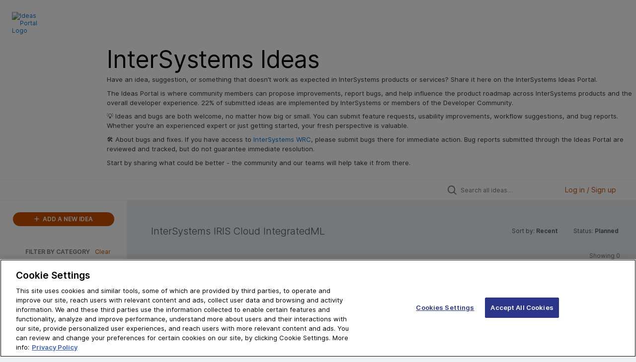

--- FILE ---
content_type: text/html; charset=utf-8
request_url: https://ideas.intersystems.com/?category=7329950851430237021&sort=recent&status=6919671014364584759
body_size: 8224
content:
<!DOCTYPE html>
<html lang="en">
  <head>
      <script>
        window.overrideAssetHost = "https://ideas.intersystems.com/assets/";
      </script>
    <meta http-equiv="X-UA-Compatible" content="IE=edge" />
    <meta http-equiv="Content-Type" content="text/html charset=UTF-8" />
    <meta name="publishing" content="true">
    <title>InterSystems Ideas</title>

    <script>
//<![CDATA[

      window.ahaLoaded = false;
      window.isIdeaPortal = true;
      window.portalAssets = {"js":["/assets/runtime-v2-3145c7ce69adaefba38a336f6180976e.js","/assets/vendor-v2-1b1ce2ce3102ef18727b5b9f505670c3.js","/assets/idea_portals_new-v2-f2fd7ab71114fc276ffc0ad04c0f6542.js","/assets/idea_portals_new-v2-1e68bdc9d15e52152da56d229ca56981.css"]};

//]]>
</script>
      <script>
    window.sentryRelease = window.sentryRelease || "e3abcdb6bb";
  </script>



      <link rel="stylesheet" href="https://ideas.intersystems.com/assets/idea_portals_new-v2-1e68bdc9d15e52152da56d229ca56981.css" data-turbolinks-track="true" media="all" />
    <script src="https://ideas.intersystems.com/assets/runtime-v2-3145c7ce69adaefba38a336f6180976e.js" data-turbolinks-track="true"></script>
    <script src="https://ideas.intersystems.com/assets/vendor-v2-1b1ce2ce3102ef18727b5b9f505670c3.js" data-turbolinks-track="true"></script>
      <script src="https://ideas.intersystems.com/assets/idea_portals_new-v2-f2fd7ab71114fc276ffc0ad04c0f6542.js" data-turbolinks-track="true"></script>
    <meta name="csrf-param" content="authenticity_token" />
<meta name="csrf-token" content="6vcf7xltK8ESVsGnoIl9hMPX_KiCa38voz9IjbxtWnBNdj4dG3Ta92OayUXzsJqtz3KXYyGAz-J7GB-Ehn7dzw" />
    <meta name="viewport" content="width=device-width, initial-scale=1" />
    <meta name="locale" content="en" />
    <meta name="portal-token" content="3f2f7b16b8a52b3ebdce6cdfbc95a994" />
    <meta name="idea-portal-id" content="6925623544634239592" />


      <link rel="canonical" href="https://ideas.intersystems.com/">
          <link rel="icon" href="https://ideas.intersystems.com/portal-favicon.png?1655481757&amp;size=thumb16" />

      <style>
                :root {
          --accent-color: #39444E;
          --accent-color-05: #39444E0D;
          --accent-color-15: #39444E26;
          --accent-color-80: #39444ECC;
        }

      </style>
  </head>
  <body class="ideas-portal public">
    
    <style>
  :root {
    --accent-color: #C75000;
    --accent-color-05: #ECF0F1;
    --accent-color-15: #ECF0F1;
    --accent-color-80: #ff6600;
}
body {
    font-family: 'Oxygen', sans-serif;
}
.portal-aha-header--full {
    align-items: unset;
}
.portal-aha-header a.logo {
    max-width: 140px;
}
.titles {
    margin: 64px auto 0 auto;
    color: #000000;
    text-align: center;
}
h1, h2, h3 {
    font-weight: 300;
}
h1 {
    font-size: 50pt;
     line-height: 51pt; 
}
.idea-content__title{
line-height: 2.15rem;
}
.ideas .idea-name {line-height: 1.5rem;}
h2 {
    font-size: 39pt;
    line-height: 42pt;
}
h3 {
    font-weight: 700;
    font-size: 24pt;
    line-height: 32pt;
}
h4 {
    font-weight: 400;
    font-size: 24pt;
    line-height: 32pt;
}
h5 {
    font-weight: 700;
    font-size: 18pt;
    line-height: 28pt;
}
.portal-aha-header .titles {
  text-align: left;
  margin: 64px auto 0 98px;
}
.portal-aha-header .title {
    font-size: 36pt;
    font-weight: 400;
}
.ideas-portal .aha-editor-field-subtitle {
   font-weight: 300;
   font-size: 12pt;
   line-height: 18pt;
}
.ideas-portal .aha-editor-field-subtitle .note {
   font-size: 10pt;
}
.select2-results .select2-result-label {
  font-size: 14px;
}
.button {
    color: #c75000;
}
.found-ideas__contents {
   height:120px;
}
#isc-footer {
   color: #ffffff;
   background-color: #222533;
   padding: 32px;
}
#footer-copyright {
  float: left;
}
#footer-links ul {
  list-style-type: none;
}
#footer-links li {
  float: right;
  margin-left: 12px;
}
#footer-links li a {
  color: #ffffff;
}

.found-ideas__placeholder{
        padding: 0.8rem;
}

.found-ideas__placeholder p{
margin-bottom: 0;
}

.found-ideas__placeholder--empty
{
        padding-top: 1rem;
}
.found-ideas__contents {
    max-height: 120px;
    height: auto;
}
.found-ideas__placeholder .fa-lightbulb
{
    display: none;
}
@media (max-width: 768px)
{
    .portal-aha-header .titles {margin: 1rem;}
    .portal-aha-header--full{display: block;}
    .logo {    width: 120px;
    margin: 0;
    padding: 0;}

}




.header-exterlan-link{
	height: 33px; 
	background-color: #2A3987; 
	font-weight: 700;
	font-size: 13px;
    line-height: 15px;
    white-space: nowrap;
padding-left: 20px;
}
@media (max-width: 768px) {
#drupalmessages{top: 88px;}

.header-exterlan-link {
    -ms-overflow-style: none;
    overflow-y: scroll; 
}
    .header-exterlan-link .container-fluid{padding-left: 4px;}

.header-exterlan-link::-webkit-scrollbar {
    display: none; 
}
}
.header-exterlan-link a{display: inline-block; padding: 5px 9px 0px 9px; text-decoration: none; color: #FFF;font-weight: 700;}
.header-exterlan-link a:first-child{padding-left: 0;}
.header-exterlan-link a:hover{text-decoration: underline;}
.header-exterlan-link span{
display: inline-block;padding: 8px 9px 0px 9px; text-decoration: none; color: #2B3589; background-color: #FFF; height: 36px; font-weight: bold;
}

@media (max-width: 768px) {

	  
	.header-exterlan-link{
	height: 32px; 
min-height: 32px; 
	font-size: 13px;
}  
      .header-exterlan-link span{padding: 9px 16px 0px 16px;}
	  .header-exterlan-link a {    padding: 3px 9px 0px 9px;}
.header-exterlan-link{overflow: auto;white-space: nowrap;width: 100vw;scrollbar-width: none;-ms-overflow-style: none;}
  }

</style>

  <div class="skip-to-main-content">
    <a href="#main-content">Skip to Main Content</a>
  </div>


  <!-- OneTrust Cookies Consent Notice start for ideas.intersystems.com -->
<script type="text/javascript" src="https://cdn.cookielaw.org/consent/d6c6a740-2342-4d71-9aba-69b0d40ec8e0/OtAutoBlock.js" ></script>
<script src="https://cdn.cookielaw.org/scripttemplates/otSDKStub.js"  type="text/javascript" charset="UTF-8" data-domain-script="d6c6a740-2342-4d71-9aba-69b0d40ec8e0" ></script>
<script type="text/javascript">
function OptanonWrapper() { }
</script>

<style>
@import url('https://fonts.googleapis.com/css2?family=Oxygen:wght@300;400;700&display=swap');
</style>

<header class="portal-aha-header portal-aha-header--full">
        <a class="logo" href="/ideas">
          <img alt="Ideas Portal Logo" src="https://intersystems.ideas.aha.io/logo" />
       </a>
        <div class="titles">
          <div class="title">InterSystems Ideas</div>
          <div class="aha-editor-field aha-editor-field-subtitle"><p>Have an idea, suggestion, or something that doesn’t work as expected in InterSystems products or services? Share it here on the InterSystems Ideas Portal.</p>
<p>The Ideas Portal is where community members can propose improvements, report bugs, and help influence the product roadmap across InterSystems products and the overall developer experience. 22% of submitted ideas are implemented by InterSystems or members of the Developer Community.</p>
<p>💡 Ideas and bugs are both welcome, no matter how big or small.
You can submit feature requests, usability improvements, workflow suggestions, and bug reports. Whether you’re an experienced expert or just getting started, your fresh perspective is valuable.</p>
<p>🛠️ About bugs and fixes.
If you have access to <a href="https://www.intersystems.com/support-learning/support/" target="_new">InterSystems WRC</a>, please submit bugs there for immediate action. Bug reports submitted through the Ideas Portal are reviewed and tracked, but do not guarantee immediate resolution.</p>
<p>Start by sharing what could be better - the community and our teams will help take it from there.</p></span></div>
        </div>
    </header>

    <div class="search-bar search-bar--with-tabs">
      <div data-react-class="SectionTabs" data-react-props="{&quot;tabs&quot;:[{&quot;key&quot;:&quot;7058367069804910361&quot;,&quot;title&quot;:&quot;Ideas&quot;,&quot;url&quot;:&quot;/ideas&quot;},{&quot;key&quot;:&quot;7179622439136521309&quot;,&quot;title&quot;:&quot;Portal Guide&quot;,&quot;url&quot;:&quot;/sections/7179622439136521309&quot;},{&quot;key&quot;:&quot;7203653825864083336&quot;,&quot;title&quot;:&quot;Polls&quot;,&quot;url&quot;:&quot;/sections/7203653825864083336&quot;},{&quot;key&quot;:&quot;7211591329118222777&quot;,&quot;title&quot;:&quot;Hall of Fame&quot;,&quot;url&quot;:&quot;/sections/7211591329118222777&quot;},{&quot;key&quot;:&quot;7289078332161181522&quot;,&quot;title&quot;:&quot;Winners of Ideas Contests&quot;,&quot;url&quot;:&quot;/sections/7289078332161181522&quot;}],&quot;initialActiveKey&quot;:&quot;7058367069804910361&quot;}" class="section-tabs"></div>
      <div class="search-bar__forms">
        <div class="search-bar__search">
  <form class="idea-search-form" action="/ideas/search" accept-charset="UTF-8" method="get">
    <div class="search-field">
      <i class="aha-icon aha-icon-search"></i>
      <input type="text" name="query" id="query" class="search-query" placeholder="Search all ideas…" aria-label="Search all ideas…" />
      <input type="hidden" name="sort" id="sort" value="recent" autocomplete="off" />
      <input type="hidden" name="category" id="category" value="7329950851430237021" autocomplete="off" />
      
      <a class="aha-icon aha-icon-close clear-button hide" aria-label="Clear filter" href="/ideas?category=7329950851430237021&amp;sort=recent&amp;status=6919671014364584759"></a>
    </div>
</form></div>

<script>
//<![CDATA[

  (function() {
    function setSearchPlaceholderText() {
      if ($(window).width() < 500)
        $('.search-query').attr('placeholder', '');
      else
        $('.search-query').attr('placeholder', ("Search all ideas…"));
    }

    $(window).on('resize', () => {
      setSearchPlaceholderText();
    });

    setSearchPlaceholderText();
  })();

//]]>
</script>
          <div class="signup-link user-menu">
      <a class="login-link" role="button" aria-expanded="false" href="/portal_session/new?return_to=%2F">
        Log in / Sign up
</a>

    <div class="login-popover popover portal-user">
      <!-- Alerts in this file are used for the app and portals, they must not use the aha-alert web component -->



<div class="email-popover ">
  <div class="arrow tooltip-arrow"></div>
  <form class="form-horizontal" action="/auth/redirect_to_auth" accept-charset="UTF-8" data-remote="true" method="post"><input type="hidden" name="authenticity_token" value="4enFBT5SkJCdQcCb9r28hgh-vS1mQEU_BRbS43_fkpnuUulExzq0yR3BKYdupXnegNp-RGI1o7c-4lVuBrrJ-Q" autocomplete="off" />
    <h3>Please enter your email address</h3>
    <div class="control-group">
        <label class="control-label" aria-label="Please enter your email address" for="email"></label>
      <div class="controls">
        <input type="text" name="sessions[email]" id="email" placeholder="Enter email (name@example.com)" autocomplete="off" class="input-block-level" autofocus="autofocus" aria-required="true" />
      </div>
    </div>
    <div class="extra-fields"></div>

    <div class="control-group">
      <div class="controls">
        <input type="submit" name="commit" value="Next" class="btn btn-outline btn-primary pull-left" id="vote" data-disable-with="Sending…" />
      </div>
    </div>
    <div class="clearfix"></div>
</form></div>

    </div>
  </div>

      </div>
    </div>


<div class="column-with-sidebar">
  <div class="portal-sidebar column-with-sidebar__sidebar" id="portal-sidebar">
    <a class="btn btn-primary add-idea-button" href="/portal_session/new?return_to=%2Fideas%2Fnew">
      <i class="aha-icon aha-icon-plus"></i>
      ADD A NEW IDEA
</a>


        <div class="collapsable-filter" id="category-filter" data-load-counts-url="/ideas/category_counts?category=7329950851430237021&amp;sort=recent&amp;status=6919671014364584759" data-filtered-project-ids="[]" data-filtered-category-ids="[&quot;7329950851430237021&quot;]" data-multi-category-filter-enabled="true">
          <div class="filters-title-header">
            <h2 class="filters-title">
              <button class="expand-collapse" aria-expanded="false">
                <i class="fa-solid fa-chevron-right"></i>
                FILTER BY CATEGORY
              </button>
            </h2>
              <span class="filters-title__clear">
                <a data-url-param-toggle-name="category" data-url-param-toggle-value="" data-url-param-toggle-remove="category,project,page" href="#">Clear</a>
              </span>
          </div>

          <ul class="portal-sidebar__section categories categories-filters filters hidden">
                  <li id="category-7260155827940475645" data-filter-type="category">
  <a class="filter category-filter" data-url-param-toggle-name="category" data-url-param-toggle-value="7260155827940475645" data-url-param-toggle-remove="page" href="/?category=7260155827940475645">
    <div class="category-filter-name">
      <i class="category-collapser category-filter-branch fa-solid fa-chevron-right category-collapser--empty" tabindex="0" aria-expanded="false"></i>
      <span>
        Generative AI
          <i class="fa-regular fa-circle-question category-hint" data-popover="true" data-content-ref="true"><script type="text/template">
            <p><span>Ideas that leverage generative AI capabilities like ChatGPT.</span></p>
</script></i>      </span>
    </div>

    <div>
      <i class="aha-icon aha-icon-close hide"></i>
      <span class="count category-count"></span>
    </div>
</a>
</li>

  <li id="category-7125011783115856396" data-filter-type="category">
  <a class="filter category-filter" data-url-param-toggle-name="category" data-url-param-toggle-value="7125011783115856396" data-url-param-toggle-remove="page" href="/?category=7125011783115856396">
    <div class="category-filter-name">
      <i class="category-collapser category-filter-branch fa-solid fa-chevron-right category-collapser--empty" tabindex="0" aria-expanded="false"></i>
      <span>
        InterSystems Products
      </span>
    </div>

    <div>
      <i class="aha-icon aha-icon-close hide"></i>
      <span class="count category-count"></span>
    </div>
</a>
    <ul class="categories-collapsed">
        <li id="category-7329951038232782932" data-filter-type="category">
  <a class="filter category-filter" data-url-param-toggle-name="category" data-url-param-toggle-value="7329951038232782932" data-url-param-toggle-remove="page" href="/?category=7329951038232782932">
    <div class="category-filter-name">
      <i class="category-collapser category-filter-branch fa-solid fa-chevron-right category-collapser--empty" tabindex="0" aria-expanded="false"></i>
      <span>
        InterSystems FHIR Server
      </span>
    </div>

    <div>
      <i class="aha-icon aha-icon-close hide"></i>
      <span class="count category-count"></span>
    </div>
</a>
</li>

        <li id="category-7329951209228064610" data-filter-type="category">
  <a class="filter category-filter" data-url-param-toggle-name="category" data-url-param-toggle-value="7329951209228064610" data-url-param-toggle-remove="page" href="/?category=7329951209228064610">
    <div class="category-filter-name">
      <i class="category-collapser category-filter-branch fa-solid fa-chevron-right category-collapser--empty" tabindex="0" aria-expanded="false"></i>
      <span>
        InterSystems FHIR Transformation Service
      </span>
    </div>

    <div>
      <i class="aha-icon aha-icon-close hide"></i>
      <span class="count category-count"></span>
    </div>
</a>
</li>

        <li id="category-7125012223942372524" data-filter-type="category">
  <a class="filter category-filter" data-url-param-toggle-name="category" data-url-param-toggle-value="7125012223942372524" data-url-param-toggle-remove="page" href="/?category=7125012223942372524">
    <div class="category-filter-name">
      <i class="category-collapser category-filter-branch fa-solid fa-chevron-right category-collapser--empty" tabindex="0" aria-expanded="false"></i>
      <span>
        InterSystems HealthShare
      </span>
    </div>

    <div>
      <i class="aha-icon aha-icon-close hide"></i>
      <span class="count category-count"></span>
    </div>
</a>
</li>

        <li id="category-7125011988169247522" data-filter-type="category">
  <a class="filter category-filter" data-url-param-toggle-name="category" data-url-param-toggle-value="7125011988169247522" data-url-param-toggle-remove="page" href="/?category=7125011988169247522">
    <div class="category-filter-name">
      <i class="category-collapser category-filter-branch fa-solid fa-chevron-right category-collapser--empty" tabindex="0" aria-expanded="false"></i>
      <span>
        InterSystems IRIS
      </span>
    </div>

    <div>
      <i class="aha-icon aha-icon-close hide"></i>
      <span class="count category-count"></span>
    </div>
</a>
</li>

        <li id="category-7585214684636544323" data-filter-type="category">
  <a class="filter category-filter" data-url-param-toggle-name="category" data-url-param-toggle-value="7585214684636544323" data-url-param-toggle-remove="page" href="/?category=7585214684636544323">
    <div class="category-filter-name">
      <i class="category-collapser category-filter-branch fa-solid fa-chevron-right category-collapser--empty" tabindex="0" aria-expanded="false"></i>
      <span>
        InterSystems IRIS Interoperability
      </span>
    </div>

    <div>
      <i class="aha-icon aha-icon-close hide"></i>
      <span class="count category-count"></span>
    </div>
</a>
</li>

        <li id="category-7169614452499097066" data-filter-type="category">
  <a class="filter category-filter" data-url-param-toggle-name="category" data-url-param-toggle-value="7169614452499097066" data-url-param-toggle-remove="page" href="/?category=7169614452499097066">
    <div class="category-filter-name">
      <i class="category-collapser category-filter-branch fa-solid fa-chevron-right category-collapser--empty" tabindex="0" aria-expanded="false"></i>
      <span>
        InterSystems IRIS BI
      </span>
    </div>

    <div>
      <i class="aha-icon aha-icon-close hide"></i>
      <span class="count category-count"></span>
    </div>
</a>
</li>

        <li id="category-7329950851430237021" data-filter-type="category">
  <a class="filter category-filter" data-url-param-toggle-name="category" data-url-param-toggle-value="7329950851430237021" data-url-param-toggle-remove="page" href="/?category=7329950851430237021">
    <div class="category-filter-name">
      <i class="category-collapser category-filter-branch fa-solid fa-chevron-right category-collapser--empty" tabindex="0" aria-expanded="false"></i>
      <span>
        InterSystems IRIS Cloud IntegratedML
      </span>
    </div>

    <div>
      <i class="aha-icon aha-icon-close hide"></i>
      <span class="count category-count"></span>
    </div>
</a>
</li>

        <li id="category-7329950592200241596" data-filter-type="category">
  <a class="filter category-filter" data-url-param-toggle-name="category" data-url-param-toggle-value="7329950592200241596" data-url-param-toggle-remove="page" href="/?category=7329950592200241596">
    <div class="category-filter-name">
      <i class="category-collapser category-filter-branch fa-solid fa-chevron-right category-collapser--empty" tabindex="0" aria-expanded="false"></i>
      <span>
        InterSystems IRIS Cloud SQL
      </span>
    </div>

    <div>
      <i class="aha-icon aha-icon-close hide"></i>
      <span class="count category-count"></span>
    </div>
</a>
</li>

        <li id="category-7125012075457219874" data-filter-type="category">
  <a class="filter category-filter" data-url-param-toggle-name="category" data-url-param-toggle-value="7125012075457219874" data-url-param-toggle-remove="page" href="/?category=7125012075457219874">
    <div class="category-filter-name">
      <i class="category-collapser category-filter-branch fa-solid fa-chevron-right category-collapser--empty" tabindex="0" aria-expanded="false"></i>
      <span>
        InterSystems IRIS for Health
      </span>
    </div>

    <div>
      <i class="aha-icon aha-icon-close hide"></i>
      <span class="count category-count"></span>
    </div>
</a>
</li>

        <li id="category-7253027262129569587" data-filter-type="category">
  <a class="filter category-filter" data-url-param-toggle-name="category" data-url-param-toggle-value="7253027262129569587" data-url-param-toggle-remove="page" href="/?category=7253027262129569587">
    <div class="category-filter-name">
      <i class="category-collapser category-filter-branch fa-solid fa-chevron-right category-collapser--empty" tabindex="0" aria-expanded="false"></i>
      <span>
        InterSystems Supply Chain Orchestrator
      </span>
    </div>

    <div>
      <i class="aha-icon aha-icon-close hide"></i>
      <span class="count category-count"></span>
    </div>
</a>
</li>

        <li id="category-7296494597703720870" data-filter-type="category">
  <a class="filter category-filter" data-url-param-toggle-name="category" data-url-param-toggle-value="7296494597703720870" data-url-param-toggle-remove="page" href="/?category=7296494597703720870">
    <div class="category-filter-name">
      <i class="category-collapser category-filter-branch fa-solid fa-chevron-right category-collapser--empty" tabindex="0" aria-expanded="false"></i>
      <span>
        InterSystems TotalView For Asset Management
      </span>
    </div>

    <div>
      <i class="aha-icon aha-icon-close hide"></i>
      <span class="count category-count"></span>
    </div>
</a>
</li>

    </ul>
</li>

  <li id="category-7125011860835843318" data-filter-type="category">
  <a class="filter category-filter" data-url-param-toggle-name="category" data-url-param-toggle-value="7125011860835843318" data-url-param-toggle-remove="page" href="/?category=7125011860835843318">
    <div class="category-filter-name">
      <i class="category-collapser category-filter-branch fa-solid fa-chevron-right category-collapser--empty" tabindex="0" aria-expanded="false"></i>
      <span>
        InterSystems Resources for Developers
      </span>
    </div>

    <div>
      <i class="aha-icon aha-icon-close hide"></i>
      <span class="count category-count"></span>
    </div>
</a>
    <ul class="categories-collapsed">
        <li id="category-7125014184719198123" data-filter-type="category">
  <a class="filter category-filter" data-url-param-toggle-name="category" data-url-param-toggle-value="7125014184719198123" data-url-param-toggle-remove="page" href="/?category=7125014184719198123">
    <div class="category-filter-name">
      <i class="category-collapser category-filter-branch fa-solid fa-chevron-right category-collapser--empty" tabindex="0" aria-expanded="false"></i>
      <span>
        Certification
      </span>
    </div>

    <div>
      <i class="aha-icon aha-icon-close hide"></i>
      <span class="count category-count"></span>
    </div>
</a>
</li>

        <li id="category-7125013975173311326" data-filter-type="category">
  <a class="filter category-filter" data-url-param-toggle-name="category" data-url-param-toggle-value="7125013975173311326" data-url-param-toggle-remove="page" href="/?category=7125013975173311326">
    <div class="category-filter-name">
      <i class="category-collapser category-filter-branch fa-solid fa-chevron-right category-collapser--empty" tabindex="0" aria-expanded="false"></i>
      <span>
        Developer Community
      </span>
    </div>

    <div>
      <i class="aha-icon aha-icon-close hide"></i>
      <span class="count category-count"></span>
    </div>
</a>
</li>

        <li id="category-7125013915960737707" data-filter-type="category">
  <a class="filter category-filter" data-url-param-toggle-name="category" data-url-param-toggle-value="7125013915960737707" data-url-param-toggle-remove="page" href="/?category=7125013915960737707">
    <div class="category-filter-name">
      <i class="category-collapser category-filter-branch fa-solid fa-chevron-right category-collapser--empty" tabindex="0" aria-expanded="false"></i>
      <span>
        Documentation
      </span>
    </div>

    <div>
      <i class="aha-icon aha-icon-close hide"></i>
      <span class="count category-count"></span>
    </div>
</a>
</li>

        <li id="category-7125014133366820391" data-filter-type="category">
  <a class="filter category-filter" data-url-param-toggle-name="category" data-url-param-toggle-value="7125014133366820391" data-url-param-toggle-remove="page" href="/?category=7125014133366820391">
    <div class="category-filter-name">
      <i class="category-collapser category-filter-branch fa-solid fa-chevron-right category-collapser--empty" tabindex="0" aria-expanded="false"></i>
      <span>
        Global Masters
      </span>
    </div>

    <div>
      <i class="aha-icon aha-icon-close hide"></i>
      <span class="count category-count"></span>
    </div>
</a>
</li>

        <li id="category-7133138152178407467" data-filter-type="category">
  <a class="filter category-filter" data-url-param-toggle-name="category" data-url-param-toggle-value="7133138152178407467" data-url-param-toggle-remove="page" href="/?category=7133138152178407467">
    <div class="category-filter-name">
      <i class="category-collapser category-filter-branch fa-solid fa-chevron-right category-collapser--empty" tabindex="0" aria-expanded="false"></i>
      <span>
        Ideas Portal
      </span>
    </div>

    <div>
      <i class="aha-icon aha-icon-close hide"></i>
      <span class="count category-count"></span>
    </div>
</a>
</li>

        <li id="category-7125013023774491045" data-filter-type="category">
  <a class="filter category-filter" data-url-param-toggle-name="category" data-url-param-toggle-value="7125013023774491045" data-url-param-toggle-remove="page" href="/?category=7125013023774491045">
    <div class="category-filter-name">
      <i class="category-collapser category-filter-branch fa-solid fa-chevron-right category-collapser--empty" tabindex="0" aria-expanded="false"></i>
      <span>
        Learning
      </span>
    </div>

    <div>
      <i class="aha-icon aha-icon-close hide"></i>
      <span class="count category-count"></span>
    </div>
</a>
</li>

        <li id="category-7125014080116353101" data-filter-type="category">
  <a class="filter category-filter" data-url-param-toggle-name="category" data-url-param-toggle-value="7125014080116353101" data-url-param-toggle-remove="page" href="/?category=7125014080116353101">
    <div class="category-filter-name">
      <i class="category-collapser category-filter-branch fa-solid fa-chevron-right category-collapser--empty" tabindex="0" aria-expanded="false"></i>
      <span>
        Open Exchange
      </span>
    </div>

    <div>
      <i class="aha-icon aha-icon-close hide"></i>
      <span class="count category-count"></span>
    </div>
</a>
</li>

        <li id="category-7125014261676610067" data-filter-type="category">
  <a class="filter category-filter" data-url-param-toggle-name="category" data-url-param-toggle-value="7125014261676610067" data-url-param-toggle-remove="page" href="/?category=7125014261676610067">
    <div class="category-filter-name">
      <i class="category-collapser category-filter-branch fa-solid fa-chevron-right category-collapser--empty" tabindex="0" aria-expanded="false"></i>
      <span>
        Partner Directory
      </span>
    </div>

    <div>
      <i class="aha-icon aha-icon-close hide"></i>
      <span class="count category-count"></span>
    </div>
</a>
</li>

    </ul>
</li>

  <li id="category-7548520695556158356" data-filter-type="category">
  <a class="filter category-filter" data-url-param-toggle-name="category" data-url-param-toggle-value="7548520695556158356" data-url-param-toggle-remove="page" href="/?category=7548520695556158356">
    <div class="category-filter-name">
      <i class="category-collapser category-filter-branch fa-solid fa-chevron-right category-collapser--empty" tabindex="0" aria-expanded="false"></i>
      <span>
        Developer Experience
      </span>
    </div>

    <div>
      <i class="aha-icon aha-icon-close hide"></i>
      <span class="count category-count"></span>
    </div>
</a>
</li>

  <li id="category-7551815666967902863" data-filter-type="category">
  <a class="filter category-filter" data-url-param-toggle-name="category" data-url-param-toggle-value="7551815666967902863" data-url-param-toggle-remove="page" href="/?category=7551815666967902863">
    <div class="category-filter-name">
      <i class="category-collapser category-filter-branch fa-solid fa-chevron-right category-collapser--empty" tabindex="0" aria-expanded="false"></i>
      <span>
        Initial Developer Experience
      </span>
    </div>

    <div>
      <i class="aha-icon aha-icon-close hide"></i>
      <span class="count category-count"></span>
    </div>
</a>
</li>

  <li id="category-7566957539712740981" data-filter-type="category">
  <a class="filter category-filter" data-url-param-toggle-name="category" data-url-param-toggle-value="7566957539712740981" data-url-param-toggle-remove="page" href="/?category=7566957539712740981">
    <div class="category-filter-name">
      <i class="category-collapser category-filter-branch fa-solid fa-chevron-right category-collapser--empty" tabindex="0" aria-expanded="false"></i>
      <span>
        Bug reports
      </span>
    </div>

    <div>
      <i class="aha-icon aha-icon-close hide"></i>
      <span class="count category-count"></span>
    </div>
</a>
</li>

  <li id="category-7125012841207803084" data-filter-type="category">
  <a class="filter category-filter" data-url-param-toggle-name="category" data-url-param-toggle-value="7125012841207803084" data-url-param-toggle-remove="page" href="/?category=7125012841207803084">
    <div class="category-filter-name">
      <i class="category-collapser category-filter-branch fa-solid fa-chevron-right category-collapser--empty" tabindex="0" aria-expanded="false"></i>
      <span>
        Other
      </span>
    </div>

    <div>
      <i class="aha-icon aha-icon-close hide"></i>
      <span class="count category-count"></span>
    </div>
</a>
</li>


          </ul>
</div>  </div>

  <div class="column-with-sidebar__column">
    <div class="idea-flash idea-flash--index-view">
      <!-- Alerts in this file are used for the app and portals, they must not use the aha-alert web component -->

    </div>

    <div id="main-content" aria-label="Main content"></div>


      <section class="list-ideas">
        <header class="main-header">
          <h1>InterSystems IRIS Cloud IntegratedML</h1>

          <div class="header-filters">

            <div class="header-filter dropdown header-filter--sort">
              <span class="dropdown-toggle dropdown-with-caret" data-toggle="dropdown" aria-haspopup="true" aria-expanded="false">
                Sort by:
                <span class="header-filter__selection">
                  Recent
                  <i class="fa-solid fa-sort-down"></i>
                </span>
              </span>
              <ul class="dropdown-menu pull-right">
                  <li class="active">
                    <a data-url-param-toggle-name="sort" data-url-param-toggle-value="recent" data-url-param-toggle-remove="page" rel="nofollow" href="/?category=7329950851430237021&amp;status=6919671014364584759">Recent</a>
                  </li>
                  <li class="">
                    <a data-url-param-toggle-name="sort" data-url-param-toggle-value="trending" data-url-param-toggle-remove="page" rel="nofollow" href="/?category=7329950851430237021&amp;sort=trending&amp;status=6919671014364584759">Trending</a>
                  </li>
                  <li class="">
                    <a data-url-param-toggle-name="sort" data-url-param-toggle-value="popular" data-url-param-toggle-remove="page" rel="nofollow" href="/?category=7329950851430237021&amp;sort=popular&amp;status=6919671014364584759">Popular</a>
                  </li>
              </ul>
            </div>

              <div class="workflow-status-filter header-filter dropdown-with-caret dropdown">
                <span class="dropdown-toggle" data-toggle="dropdown" aria-haspopup="true" aria-expanded="false">
                    Status:
                  <span class="header-filter__selection">
                      Planned
                    <i class="fa-solid fa-sort-down"></i>
                  </span>
                </span>
                <ul class="dropdown-menu pull-right" data-dropdown-url="/ideas/status_dropdown_menu?category=7329950851430237021&amp;sort=recent&amp;status=6919671014364584759"></ul>
              </div>
          </div>
        </header>

        <div class="ideas-showing-count">
            Showing 0
        </div>


        <div style="display: table;" class="ideas">
            <p class="none">No ideas were found</p>
        </div>
        


      </section>
  </div>

        <div class="custom-footer main-footer">
        <div id="isc-footer">
    <div id="footer-links">
        <ul>
            <li><a target="_blank" rel="noopener noreferrer" href="http://www.intersystems.com/privacy-policy/">Privacy &amp; Terms</a></li>
            <li><a target="_blank" rel="noopener noreferrer"
                    href="https://www.intersystems.com/guarantee/">Guarantee</a></li>
            <li><a target="_blank" rel="noopener noreferrer" href="https://www.intersystems.com/section-508/">Section 508</a></li>
        </ul>
    </div>
    <div id="footer-copyright">
        ©2025 InterSystems Corporation, Cambridge, MA. <nobr>All rights reserved.</nobr>
    </div>
</div>
      </div>

</div>

<script>
//<![CDATA[

  window.pushIndexBreadcrumb("All ideas", "all ideas");

//]]>
</script>

<script>
//<![CDATA[

  $(() => {
    const loadStatusCounts = ($menu) => {
      const countsUrl = $menu.find('.dropdown-header').data('counts-url');
      const timer = setTimeout(() => {
        $('.workflow-status-filter__count:first').html('<aha-spinner />');
      }, 500);

      $.get(countsUrl).done((data) => {
        clearTimeout(timer);
        $('.workflow-status-filter__count').empty();
        $.each(data, (statusId, count) => {
          $(`.workflow-status-filter__item #workflow_status_${statusId} .workflow-status-filter__count`).text(count);
        });
        $('.workflow-status-filter__count:empty').text('0');
      });
    };

    $('.workflow-status-filter .dropdown-toggle').one('click.workflow-status-filter', () => {
      const $menu = $('.workflow-status-filter .dropdown-menu');
      $menu.html('<li class="tw-text-center tw-mt-[10px]"><aha-spinner /></li>');

      $.get($menu.data('dropdown-url')).done((html) => {
        $menu.html(html);
        $(document).trigger('page:change');
        loadStatusCounts($menu);
      });
    });
  });

//]]>
</script>


  <script type="text/javascript">
    try {
      window.ignoreEvalErrors = true;
      window.eval("$('.portal-aha-header').before('\u003cdiv class=\"header-exterlan-link\"\u003e\u003ca href=\"http://learning.intersystems.com/\"\u003eLearning\u003c/a\u003e \u003ca href=\"http://docs.intersystems.com/\"\u003eDocumentation\u003c/a\u003e \u003ca href=\"https://community.intersystems.com/\"\u003eCommunity\u003c/a\u003e \u003ca href=\"https://openexchange.intersystems.com/\"\u003eOpen Exchange\u003c/a\u003e \u003ca href=\"https://globalmasters.intersystems.com/\"\u003eGlobal Masters\u003c/a\u003e \u003ca href=\"https://www.intersystems.com/support-learning/learning-services/certification-program/\"\u003eCertification\u003c/a\u003e \u003ca href=\"https://partner.intersystems.com\"\u003ePartner Directory\u003c/a\u003e \u003cspan style=\"\"\u003eIdeas Portal\u003c/span\u003e\u003c/div\u003e');\n\n\n$.urlParam = function(name){\n    var results = new RegExp('[\\?\u0026]' + name + '=([^\u0026#]*)').exec(window.location.href);\n    if (results==null) {\n       return null;\n    }\n    return decodeURI(results[1]) || 0;\n}\nif(!!$.urlParam('category'))\n{\n $(\".add-idea-button\").attr(\"href\", $(\".add-idea-button\").attr(\"href\")+'?ideas_idea[idea_category_ids]='+$.urlParam('category') );\n}\n\n");
    } catch(e) {
      window.console && console.error(e);
    }
  </script>


    <div class="modal hide fade" id="modal-window"></div>
  </body>
</html>

